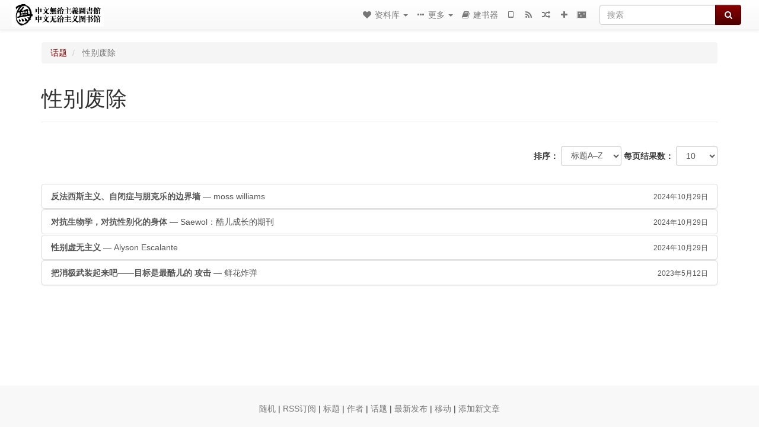

--- FILE ---
content_type: text/html; charset=utf-8
request_url: https://zh.anarchistlibraries.net/category/topic/%E6%80%A7%E5%88%AB%E5%BA%9F%E9%99%A4
body_size: 4453
content:
<!DOCTYPE html>
<html lang="zh">
  <head>
    <meta charset="utf-8" />
    <meta name="viewport" content="width=device-width, initial-scale=1" />
    <title>性别废除 | 中文无治主义图书馆｜中文無治主義圖書館</title>
    <meta name="generator" content="AMuseWiki - https://amusewiki.org" />
    <meta name="description" content="性别废除" />
    <link rel="shortcut icon"
          href="https://zh.anarchistlibraries.net/sitefiles/zh/favicon.ico" />
    
    <link rel="icon"             href="https://zh.anarchistlibraries.net/sitefiles/zh/opengraph.png" type="image/png" />
    <link rel="apple-touch-icon" href="https://zh.anarchistlibraries.net/sitefiles/zh/opengraph.png" type="image/png" />
    <link rel="search" href="https://zh.anarchistlibraries.net/opensearch.xml"
          type="application/opensearchdescription+xml"
          title="中文无治主义图书馆｜中文無治主義圖書館">
    <link rel="alternate" type="application/rss+xml"
          title="中文无治主义图书馆｜中文無治主義圖書館" href="https://zh.anarchistlibraries.net/feed" />
    <link rel="alternate" type="application/atom+xml;profile=opds-catalog;kind=navigation"
          href="https://zh.anarchistlibraries.net/opds" title="OPDS"/>
    

    
    
    
    

    

    <!-- open graph stanza -->
    <meta property="og:title" content="性别废除" />
    <meta property="og:type" content="website" />
    <meta property="og:image" content="https://zh.anarchistlibraries.net/sitefiles/zh/opengraph.png" />
    <meta property="og:image:width" content="1160" />
    <meta property="og:image:height" content="1160" />
    <meta property="og:url" content="https://zh.anarchistlibraries.net/category/topic/%E6%80%A7%E5%88%AB%E5%BA%9F%E9%99%A4" />
    <meta property="og:site_name" content="中文无治主义图书馆｜中文無治主義圖書館" />
    <meta property="og:description" content="性别废除" />
    <!-- end graph stanza -->

    <!-- HTML5 Shim and Respond.js IE8 support of HTML5 elements and media queries -->
    <!--[if lt IE 9]>
      <script src="https://oss.maxcdn.com/libs/html5shiv/3.7.0/html5shiv.js"></script>
      <script src="https://oss.maxcdn.com/libs/respond.js/1.4.2/respond.min.js"></script>
    <![endif]-->
    <script src="https://zh.anarchistlibraries.net/static/js/jquery-3.7.0.min.js">
    </script>
    <link rel="stylesheet"
          href="https://zh.anarchistlibraries.net/static/css/bootstrap.amusewiki.css?v=4" />

    <!-- Latest compiled and minified JavaScript -->
    <script src="https://zh.anarchistlibraries.net/static/js/bootstrap.min.js?v=5">
    </script>

    <link rel="stylesheet"
          href="https://zh.anarchistlibraries.net/static/css/fork-awesome.min.css?v=4" />

    <!-- jquery-ui for the highlight effect everywhere and autocompletion
         source in https://zh.anarchistlibraries.net/static/js/jquery-ui-1.13.2.custom/jquery-ui.js -->

    <script src="https://zh.anarchistlibraries.net/static/js/jquery-ui-1.13.2.custom/jquery-ui.min.js?v=2" >
    </script>

    

    
    <link rel="stylesheet" type="text/css"
          href="https://zh.anarchistlibraries.net/static/css/amuse.css?v=9" />

    

    
    <link rel="stylesheet" type="text/css"
          href="https://zh.anarchistlibraries.net/static/css/amusewiki.css?v=45" />
    <script src="https://zh.anarchistlibraries.net/static/js/amuse.js?v=6"></script>
    <script>
      function amw_confirm() { return confirm('确定？') }
    </script>

    
    <link rel="stylesheet" type="text/css"
          href="https://zh.anarchistlibraries.net/sitefiles/zh/local.css" />

    <script src="https://zh.anarchistlibraries.net/sitefiles/zh/local.js">
    </script>    <script src="https://zh.anarchistlibraries.net/static/js/imagesloaded.pkgd.min.js?v=1"></script>
    <script src="https://zh.anarchistlibraries.net/static/js/amw-anchors.js?v=2"></script>
    <script type="application/ld+json">
{
   "@context" : "http://schema.org",
   "@type" : "WebSite",
   "potentialAction" : {
      "@type" : "SearchAction",
      "query-input" : "required name=search_term_string",
      "target" : "https://zh.anarchistlibraries.net/search?query={search_term_string}"
   },
   "url" : "https://zh.anarchistlibraries.net/"
}

    </script>
  </head>
  <body>
    <div id="amw-nav-bar-top" class="navbar navbar-default" role="navigation">
      <div class="container-fluid">
        <div class="navbar-header">
          <button type="button" class="navbar-toggle" data-toggle="collapse"
                  data-target=".navbar-collapse">
            <span class="sr-only">Toggle navigation</span>
            <span class="icon-bar"></span>
            <span class="icon-bar"></span>
            <span class="icon-bar"></span>
          </button>
          <span>          <a class="amw-navlogo" href="https://zh.anarchistlibraries.net/">
            <img src="https://zh.anarchistlibraries.net/sitefiles/zh/navlogo.png"
                 title="中文无治主义图书馆｜中文無治主義圖書館"
                 class="amw-navlogo-img"
                 alt="中文无治主义图书馆｜中文無治主義圖書館" />
          </a>
                    </span>
        </div>
        <div class="navbar-collapse collapse">
          <form class="navbar-form navbar-right"
                method="get" role="search"
                id="formsearchbox" action="https://zh.anarchistlibraries.net/search">
            <div class="form-group">
              <div class="input-group">
		        <input type="text" class="form-control search-autocomplete"
                       aria-label="搜索"
                       placeholder="搜索"
                       name="query" value=""/>
                <div class="input-group-btn">
                  <button type="submit" class="btn btn-primary">
                    <span class="sr-only">搜索</span>
                    <span class="fa fa-search fa-fw"></span>
                  </button>
                </div>
              </div>
            </div>
          </form>
          <ul id="amw-top-nav-right-menu" class="nav navbar-nav navbar-right">
            <li class="dropdown hidden-when-no-toc" style="display:none">
              <a class="amw-navlogo dropdown-toggle" href="#"
                 data-toggle="dropdown"
                 title="目录">
                <span class="fa fa-list text-primary fa-fw"></span>
                <span class=" visible-xs-inline">
                  目录
                </span>
                <b class="caret hidden-sm"></b>
              </a>
              <ul id="amw-top-nav-toc" class="dropdown-menu dropdown-menu-left">
              </ul>
            </li>
            <li class="dropdown">
              <a href="#" class="dropdown-toggle"
                 id="amw-top-nav-archive-menu"
                 title="按照作者、标题、话题文章分类…"
                 data-toggle="dropdown">
                <span class="fa fa-heart fa-fw"></span>
                <span class="hidden-sm" id="amw-catalog-label">
                  资料库
                </span>
                <b class="caret hidden-sm"></b>
              </a>
              <ul class="dropdown-menu dropdown-menu-left">
	            <li
                      id="amw-nav-bar-titles">
                  <a href="https://zh.anarchistlibraries.net/listing"
		             title="按照标题文章分类">
                    标题
                  </a>
                </li>
                
                
                <li role="presentation" class="divider"></li>
                
                  <li
                                                     id="amw-nav-bar-authors">
                    <a href="https://zh.anarchistlibraries.net/category/author"
		               title="作者">
                      作者
                    </a>
                  </li>
                
                  <li class="active" 
                                                     id="amw-nav-bar-topics">
                    <a href="https://zh.anarchistlibraries.net/category/topic"
		               title="话题">
                      话题
                    </a>
                  </li>
                
                
                <li role="presentation" class="divider"
                    id="amw-nav-bar-latest-separator"></li>
                <li
                   id="amw-nav-bar-latest">
                  <a href="https://zh.anarchistlibraries.net/latest"
		             title="最新发布">
                    最新发布
                  </a>
                </li>

                

                


                
                <li role="presentation" class="divider"></li>
                <li>
                  <a href="https://zh.anarchistlibraries.net/action/text/new">
                    添加新文章
                  </a>
                </li>
                
                
              </ul>
            </li>
            

            
            <li class="dropdown" id="amw-top-nav-specials">
              <a href="#" class="dropdown-toggle"
                 title="关于、链接等…"
                 data-toggle="dropdown">
                <span class="fa fa-ellipsis-h fa-fw"></span>
                <span class="visible-lg-inline visible-xs-inline" id="awm-special-label">
                  更多
                </span>
                <b class="caret hidden-sm"></b>
              </a>
              <ul class="dropdown-menu dropdown-menu-left">
                
                <li>
                  <a href="https://zh.anarchistlibraries.net/special/zhong-wen-wu-zhi-zhu-yi-tu-shu-guan-kai-guan-gong-gao">中文无治主义图书馆开馆公告</a>
                </li>
                
                <li>
                  <a href="https://zh.anarchistlibraries.net/special/wen-ben-lu-ru-chu-ji-zhi-nan">文本录入初步指南</a>
                </li>
                
              </ul>
            </li>
            

            

            

            
            
            <li  id="amw-top-nav-bookbuilder">
              <a href="https://zh.anarchistlibraries.net/bookbuilder" title="建书器">
                
                <span class="fa fa-book  fa-fw"></span>
                <span class="visible-lg-inline visible-xs-inline">
                  建书器
                </span>
                
              </a>
            </li>
            <li id="amw-navbar-opds-link">
              <a href="https://zh.anarchistlibraries.net/help/opds" title="移动">
                <span class="fa fa-tablet fa-fw"></span>
                <span class="visible-xs-inline">
                  移动应用
                </span>
              </a>
            </li>
            <li id="amw-navbar-feed-link">
              <a href="https://zh.anarchistlibraries.net/feed" title="RSS订阅">
                <span class="fa fa-rss fa-fw"></span>
                <span class="visible-xs-inline">
                  RSS订阅
                </span>
              </a>
            </li>
            <li id="amw-navbar-opds-random">
              <a href="https://zh.anarchistlibraries.net/random" title="随机">
                <span class="fa fa-random fa-fw"></span>
                <span class="visible-xs-inline">
                  随机
                </span>
              </a>
            </li>
            
            <li id="amw-navbar-add-new-text-icon">
              <a href="https://zh.anarchistlibraries.net/action/text/new" title="添加新文章">
                <span class="fa fa-plus fa-fw"></span>
                <span class="visible-xs-inline">
                  添加新文章
                </span>
              </a>
            </li>
            
            
          </ul>
        </div><!--/.nav-collapse -->
      </div>
    </div>
    <div id="wrap">
      <div id="main"
           role="main"
           class="container clear-top">
      
      


      <div class="row">
        <div id="amw-main-layout-column"
             class="col-sm-12">

          <div id="js-site-settings" style="display:none"
               data-use-named-toc=""></div>



        <div id="widepage-container">
          <div id="widepage">
            




<div class="amw-breadcrumbs">
  <ol class="breadcrumb">
    
    <li>
      
      <a href="https://zh.anarchistlibraries.net/category/topic">
        话题
      </a>
      
    </li>
    
    <li class="active">
      
      性别废除
      
    </li>
    
  </ol>
</div>



<div class="page-header">  <h1><span id="amw-category-details-category-name">性别废除</span>  
</h1>
</div>





<div class="amw-spacer-20"></div>
<div class="text-right">
<form method="GET" action="https://zh.anarchistlibraries.net/category/topic/%E6%80%A7%E5%88%AB%E5%BA%9F%E9%99%A4" class="pagination-widget-form form-inline">
  <div class="form-group">
    <label for="pagination-widget-form-sort" class="control-label">
      排序：
    </label>
    <select class="form-control" name="sort" id="pagination-widget-form-sort" onchange="this.form.submit()">
      
        <option value="title_asc" selected="selected">
          标题A–Z</option>
      
        <option value="title_desc" >
          标题Z–A</option>
      
        <option value="pubdate_desc" >
          从新到旧</option>
      
        <option value="pubdate_asc" >
          从旧到新</option>
      
    </select>
  </div>
  <div class="form-group">
    <label for="pagination-widget-form-rows" class="control-label">
      每页结果数：
    </label>
    <select class="form-control" id="pagination-widget-form-rows" name="rows" onchange="this.form.submit()">
      
        <option value="10" selected="selected">
          10</option>
      
        <option value="20" >
          20</option>
      
        <option value="50" >
          50</option>
      
        <option value="100" >
          100</option>
      
        <option value="200" >
          200</option>
      
        <option value="500" >
          500</option>
      
    </select>
  </div>
</form>
</div>
<div class="amw-spacer-20"></div>


<div class="amw-post-listing-container">

<div class="amw-post-inner-listing">

  


<div class="list-group">
  
  <div class="amw-listing-item">
    
      
    
  
  <a href="https://zh.anarchistlibraries.net/library/moss-williams-antifa-autism-and-the-border-wall-around-punk" class="list-group-item clearfix">
    
    <strong>反法西斯主义、自闭症与朋克乐的边界墙</strong> — moss williams    
    <span class="pull-right clearfix amw-list-text-pubdate-locale">
      <small>2024年10月29日</small>
      
    </span>
  </a>
  
  </div>

  <div class="amw-listing-item">
    
      
    
  
  <a href="https://zh.anarchistlibraries.net/library/saewol-a-journal-of-queer-becomings-against-biology-against-the-sexed-body" class="list-group-item clearfix">
    
    <strong>对抗生物学，对抗性别化的身体</strong> — Saewol：酷儿成长的期刊    
    <span class="pull-right clearfix amw-list-text-pubdate-locale">
      <small>2024年10月29日</small>
      
    </span>
  </a>
  
  </div>

  <div class="amw-listing-item">
    
      
    
  
  <a href="https://zh.anarchistlibraries.net/library/alyson-escalante-gender-nihilism-an-anti-manifesto" class="list-group-item clearfix">
    
    <strong>性别虚无主义</strong> — Alyson Escalante    
    <span class="pull-right clearfix amw-list-text-pubdate-locale">
      <small>2024年10月29日</small>
      
    </span>
  </a>
  
  </div>

  <div class="amw-listing-item">
    
      
    
  
  <a href="https://zh.anarchistlibraries.net/library/ba-xiaoji-wuzhuangqilai-ba" class="list-group-item clearfix">
    
    <strong>把消极武装起来吧——目标是最酷儿的 攻击</strong> — 鲜花炸弹    
    <span class="pull-right clearfix amw-list-text-pubdate-locale">
      <small>2023年5月12日</small>
      
    </span>
  </a>
  
  </div>

</div>
</div>

</div>






<script>
 $(document).ready(function() {
     $(".trash-category").click(function() {
         var el = $(this);
         $.post(el.data('action'), { toggle: el.data('category-id') }, function (data) {
             if (data.ok) {
                 window.location = el.data('final');
             }
             else {
                 alert(data.error);
             }
         });
     });
 });
</script>

          </div>
        </div>
          <div>&nbsp;</div>
          <div>&nbsp;</div>
        </div>
        
        
      </div>
      <!-- end of row  -->
      
      <div class="clearfix">&nbsp;</div>
      <div class="clearfix">&nbsp;</div>
    </div><!-- end of main -->
    </div><!-- end of wrap -->
    <div id="footer" role="contentinfo">
      <div class="footer">
        <div class="center">
        <span id="amw-footer-link-random">
          <a href="https://zh.anarchistlibraries.net/random" title="随机">随机</a>
        </span>
        <span id="amw-footer-link-random-sep">|</span>
        <span id="amw-footer-link-feeds">
          <a href="https://zh.anarchistlibraries.net/feed">RSS订阅</a>
        </span>
        <span id="amw-footer-link-feeds-sep">|</span>
        <span id="amw-footer-link-library">
      <a href="https://zh.anarchistlibraries.net/listing"
		 title="按照标题文章分类">标题</a>
        </span>

        
          <span id="amw-footer-link-authors-sep">|</span>
          <span id="amw-footer-link-authors">
            <a href="https://zh.anarchistlibraries.net/category/author"
		       title="作者">作者</a>
          </span>
        
          <span id="amw-footer-link-topics-sep">|</span>
          <span id="amw-footer-link-topics">
            <a href="https://zh.anarchistlibraries.net/category/topic"
		       title="话题">话题</a>
          </span>
        

        <span id="amw-footer-link-latest-sep">|</span>
        <span id="amw-footer-link-latest">
      <a href="https://zh.anarchistlibraries.net/latest">最新发布</a>
        </span>
        <span id="amw-footer-link-opds-sep">|</span>
        <span id="amw-footer-link-opds">
      <a href="https://zh.anarchistlibraries.net/help/opds">移动</a>
        </span>
      
        <span id="amw-footer-link-newtext">
        <span id="amw-footer-link-newtext-sep">|</span>
      <a href="https://zh.anarchistlibraries.net/action/text/new">添加新文章</a>
        </span>
      
        </div>
        
      </div>
    </div>
    <script src="https://zh.anarchistlibraries.net/static/js/amw-autosuggest.js"></script>
    <script src="https://zh.anarchistlibraries.net/static/js/amw-navbar.js?v=3"></script>
    <script>
     $(document).ready(function() {
         var urlregex = /^https?:\/\/\S+$/
         $('div.caption').each(function() {
             var el = $(this);
             var url = el.text();
             if (urlregex.test(url)) {
                 console.log("Looks like an URL: " + url);
                 var img = el.parent().find('img.embedimg')
                 if (img) {
                     el.remove();
                     img.wrap($("<a>").attr('href', url));
                 }
             }
         });
     });
    </script>
  </body>
</html>



--- FILE ---
content_type: text/css
request_url: https://zh.anarchistlibraries.net/sitefiles/zh/local.css
body_size: 216
content:
/* by rfa for t@l */
@media(prefers-color-scheme:dark){
body { 
  background: black;
    -webkit-filter: invert(1) hue-rotate(180deg); 
    filter: invert(1) hue-rotate(180deg); 
  }
  img.img {
    -webkit-filter: invert(1) hue-rotate(180deg); 
    filter: invert(1) hue-rotate(180deg); 
  }
}
body.darkmode { 
  background: black;
  -webkit-filter: invert(1) hue-rotate(180deg); 
  filter: invert(1) hue-rotate(180deg); 
}
body.darkmode img.img, body.darkmode img.embedimg, body.darkmode img.text-cover-img-mini {
  -webkit-filter: invert(1) hue-rotate(180deg); 
  filter: invert(1) hue-rotate(180deg); 
}


--- FILE ---
content_type: application/javascript
request_url: https://zh.anarchistlibraries.net/static/js/amw-autosuggest.js
body_size: 404
content:
$('input.search-autocomplete').autocomplete({
    source: function(req, res) {
        $.ajax({
            url: "/search",
            dataType: "json",
            data: {
                query: req.term,
                partial: 1,
                fmt: "json"
            },
            success: function(data) {
                res($.map(data, function(item) {
                    var label = $($.parseHTML(item.title)).text();
                    if (item.author) {
                        label = label + ' - ' + $($.parseHTML(item.author)).text();
                    }
                    return {
                        label: label,
                        value: '',
                        link: item.url
                    };
                }));
            }
        });
    },
    minLength: 2,
    delay: 200,
    select: function(event, ui) {
        window.location.href = ui.item.link;
    },
    position: { my: "left top", at: "left bottom" }
});


--- FILE ---
content_type: text/javascript
request_url: https://zh.anarchistlibraries.net/sitefiles/zh/local.js
body_size: 775
content:
/* by substack and rfa for t@l */

$(document).ready(function () {
;(function () {

  jQuery("link[href*='local.css']").attr('id','localcss');
  
  //var nightMode=window.matchMedia('(prefers-color-scheme: dark)').matches;

  var theme = ( function(){
    var theme="light";   
    if(localStorage.getItem("theme")){
        if(localStorage.getItem("theme") == "dark"){
            var theme = "dark";
        }
    } else if(!window.matchMedia) {
        return false;
    } else if(window.matchMedia("(prefers-color-scheme: dark)").matches) {
        var theme = "dark";
    }
    return theme;
  } ) ();

  var nightMode=(theme==='dark')?true:false;
  nightMode ? setNightMode() : setDayMode()

  b=document.createElement('button');
  b.innerHTML=nightMode?'&#127751;':'&#127747;';
  b.id='lightdarkmode';
  b.style.padding='0px';
  b.style.borderWidth='0px';
  b.setAttribute('class','fa fa-fw');
  b.onclick = function(ev) {
    nightMode=!nightMode;
    b.innerHTML=nightMode?'&#127751;':'&#127747;';
    a.setAttribute('title',nightMode?'Day Mode':'Night Mode');
    nightMode ? setNightMode() : setDayMode()
    if(nightMode){
        jQuery("head").find("#localcss").prop('disabled', false);
        jQuery("body").addClass('darkmode');
    } else {
        jQuery("head").find("#localcss").prop('disabled', true);
        jQuery("body").removeClass('darkmode');
    }
  };
  var li=document.createElement('li');
  var a=document.createElement('a');
  a.appendChild(b);
  li.appendChild(a);
  setLabels();
  document.querySelector('#amw-top-nav-right-menu').appendChild(li);

  function setLabels() {
    if (nightMode) {
      a.setAttribute('title','Day Mode');
      b.innerHTML='&#127751;'
    } else {
      a.setAttribute('title','Night Mode');
      b.innerHTML='&#127747;';
    }
  }
  function setNightMode() {
    jQuery("head").find("#localcss").prop('disabled', false);
    jQuery("body").addClass('darkmode');
    localStorage.setItem('theme', 'dark');
  }
  function setDayMode() {
    jQuery("head").find("#localcss").prop('disabled', true);
    jQuery("body").removeClass('darkmode');
    localStorage.setItem('theme', 'light');
  }
})()
});
